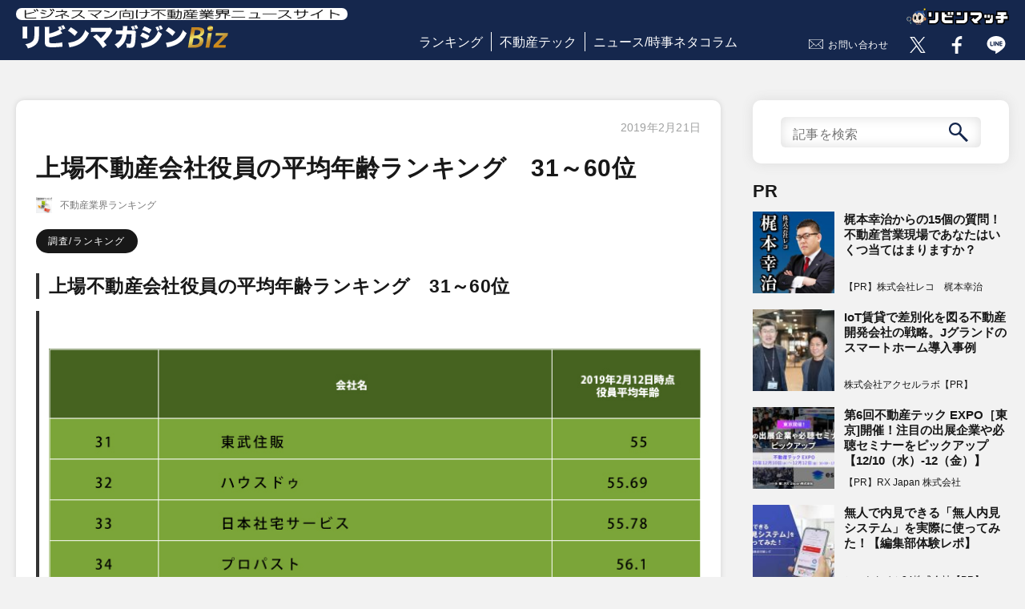

--- FILE ---
content_type: text/html; charset=UTF-8
request_url: https://www.lvnmag.jp/column/real-estate-ranking/25649/
body_size: 55550
content:
<!DOCTYPE html>
<html lang="ja">
<head prefix="og: http://ogp.me/ns# fb: http://ogp.me/ns/fb# article: http://ogp.me/ns/article#">
  <meta charset="utf-8">
  <meta name="viewport" content="width=device-width">
  <meta property="article:publisher" content="https://www.facebook.com/LVNMagaZineBiz/">
  <meta property="fb:admins" content="241038843002272">
  <meta property="og:type" content="article">
  <meta property="og:url" content="https://www.lvnmag.jp/column/real-estate-ranking/25649/">
  <meta property="og:site_name" content="リビンマガジンBiz">
  <meta property="og:title" content="上場不動産会社役員の平均年齢ランキング　31～60位｜リビンマガジンBiz">
  <meta property="og:description" content="不動産業界ランキング / 上場不動産会社役員の平均年齢ランキング　31～60位｜上場不動産会社役員の平均年齢ランキング　31～60位・年齢計算基準日：2019年2月12日・2018年10月期までの直近の有価証券報告書より集計・補欠役員を含まず">
  <meta property="og:image" content="https://www.lvnmag.jp/magazine/release/column/10351/ランキング用企業2.jpg">
  <meta name="twitter:card" content="summary_large_image">
  <meta name="twitter:site" content="@LVNMagaZineBiz">
  <meta name="twitter:image" content="https://www.lvnmag.jp/magazine/release/column/10351/ランキング用企業2.jpg">
  <meta name="description" content="不動産業界ランキング / 上場不動産会社役員の平均年齢ランキング　31～60位｜上場不動産会社役員の平均年齢ランキング　31～60位・年齢計算基準日：2019年2月12日・2018年10月期までの直近の有価証券報告書より集計・補欠役員を含まず">
  <link href="https://www.lvnmag.jp/wp-content/themes/lvnmag/assets/css/reset.css" rel="stylesheet" type="text/css">
  <link href="https://www.lvnmag.jp/wp-content/themes/lvnmag/assets/css/common.css" rel="stylesheet" type="text/css">
  <link href="https://www.lvnmag.jp/wp-content/themes/lvnmag/assets/css/layout.css" rel="stylesheet" type="text/css">
  <link href="https://www.lvnmag.jp/wp-content/themes/lvnmag/assets/css/magazine.css" rel="stylesheet" type="text/css">
  <link href="https://www.lvnmag.jp/wp-content/themes/lvnmag/assets/css/form.css" rel="stylesheet" type="text/css">
  <link href="https://www.lvnmag.jp/wp-content/themes/lvnmag/assets/css/column.css" rel="stylesheet" type="text/css">
  <link href="https://www.lvnmag.jp/wp-content/themes/lvnmag/assets/css/columnarticle.css" rel="stylesheet" type="text/css">
  <link href="https://www.lvnmag.jp/wp-content/themes/lvnmag/assets/css/magazine_mainoumi.css" rel="stylesheet" type="text/css">
  <script src="https://www.lvnmag.jp/wp-content/themes/lvnmag/assets/js/jquery-1.11.3.min.js"></script>
  <script src="https://www.lvnmag.jp/wp-content/themes/lvnmag/assets/js/magazine.frontend.js"></script>
  <script src="https://www.lvnmag.jp/wp-content/themes/lvnmag/assets/js/topForm.js"></script>
  <script src="https://www.lvnmag.jp/wp-content/themes/lvnmag/assets/js/lazysizes.min.js"></script>
  <script src="https://www.lvnmag.jp/wp-content/themes/lvnmag/assets/js/ls.unveilhooks.js"></script>
  <title>上場不動産会社役員の平均年齢ランキング　31～60位 ｜ リビンマガジンBiz</title>
<meta name='robots' content='max-image-preview:large' />
<link rel="alternate" title="oEmbed (JSON)" type="application/json+oembed" href="https://www.lvnmag.jp/wp-json/oembed/1.0/embed?url=https%3A%2F%2Fwww.lvnmag.jp%2Fcolumn%2Freal-estate-ranking%2F25649%2F" />
<link rel="alternate" title="oEmbed (XML)" type="text/xml+oembed" href="https://www.lvnmag.jp/wp-json/oembed/1.0/embed?url=https%3A%2F%2Fwww.lvnmag.jp%2Fcolumn%2Freal-estate-ranking%2F25649%2F&#038;format=xml" />
<style id='wp-img-auto-sizes-contain-inline-css' type='text/css'>
img:is([sizes=auto i],[sizes^="auto," i]){contain-intrinsic-size:3000px 1500px}
/*# sourceURL=wp-img-auto-sizes-contain-inline-css */
</style>
<style id='wp-block-library-inline-css' type='text/css'>
:root{--wp-block-synced-color:#7a00df;--wp-block-synced-color--rgb:122,0,223;--wp-bound-block-color:var(--wp-block-synced-color);--wp-editor-canvas-background:#ddd;--wp-admin-theme-color:#007cba;--wp-admin-theme-color--rgb:0,124,186;--wp-admin-theme-color-darker-10:#006ba1;--wp-admin-theme-color-darker-10--rgb:0,107,160.5;--wp-admin-theme-color-darker-20:#005a87;--wp-admin-theme-color-darker-20--rgb:0,90,135;--wp-admin-border-width-focus:2px}@media (min-resolution:192dpi){:root{--wp-admin-border-width-focus:1.5px}}.wp-element-button{cursor:pointer}:root .has-very-light-gray-background-color{background-color:#eee}:root .has-very-dark-gray-background-color{background-color:#313131}:root .has-very-light-gray-color{color:#eee}:root .has-very-dark-gray-color{color:#313131}:root .has-vivid-green-cyan-to-vivid-cyan-blue-gradient-background{background:linear-gradient(135deg,#00d084,#0693e3)}:root .has-purple-crush-gradient-background{background:linear-gradient(135deg,#34e2e4,#4721fb 50%,#ab1dfe)}:root .has-hazy-dawn-gradient-background{background:linear-gradient(135deg,#faaca8,#dad0ec)}:root .has-subdued-olive-gradient-background{background:linear-gradient(135deg,#fafae1,#67a671)}:root .has-atomic-cream-gradient-background{background:linear-gradient(135deg,#fdd79a,#004a59)}:root .has-nightshade-gradient-background{background:linear-gradient(135deg,#330968,#31cdcf)}:root .has-midnight-gradient-background{background:linear-gradient(135deg,#020381,#2874fc)}:root{--wp--preset--font-size--normal:16px;--wp--preset--font-size--huge:42px}.has-regular-font-size{font-size:1em}.has-larger-font-size{font-size:2.625em}.has-normal-font-size{font-size:var(--wp--preset--font-size--normal)}.has-huge-font-size{font-size:var(--wp--preset--font-size--huge)}.has-text-align-center{text-align:center}.has-text-align-left{text-align:left}.has-text-align-right{text-align:right}.has-fit-text{white-space:nowrap!important}#end-resizable-editor-section{display:none}.aligncenter{clear:both}.items-justified-left{justify-content:flex-start}.items-justified-center{justify-content:center}.items-justified-right{justify-content:flex-end}.items-justified-space-between{justify-content:space-between}.screen-reader-text{border:0;clip-path:inset(50%);height:1px;margin:-1px;overflow:hidden;padding:0;position:absolute;width:1px;word-wrap:normal!important}.screen-reader-text:focus{background-color:#ddd;clip-path:none;color:#444;display:block;font-size:1em;height:auto;left:5px;line-height:normal;padding:15px 23px 14px;text-decoration:none;top:5px;width:auto;z-index:100000}html :where(.has-border-color){border-style:solid}html :where([style*=border-top-color]){border-top-style:solid}html :where([style*=border-right-color]){border-right-style:solid}html :where([style*=border-bottom-color]){border-bottom-style:solid}html :where([style*=border-left-color]){border-left-style:solid}html :where([style*=border-width]){border-style:solid}html :where([style*=border-top-width]){border-top-style:solid}html :where([style*=border-right-width]){border-right-style:solid}html :where([style*=border-bottom-width]){border-bottom-style:solid}html :where([style*=border-left-width]){border-left-style:solid}html :where(img[class*=wp-image-]){height:auto;max-width:100%}:where(figure){margin:0 0 1em}html :where(.is-position-sticky){--wp-admin--admin-bar--position-offset:var(--wp-admin--admin-bar--height,0px)}@media screen and (max-width:600px){html :where(.is-position-sticky){--wp-admin--admin-bar--position-offset:0px}}

/*# sourceURL=wp-block-library-inline-css */
</style><style id='global-styles-inline-css' type='text/css'>
:root{--wp--preset--aspect-ratio--square: 1;--wp--preset--aspect-ratio--4-3: 4/3;--wp--preset--aspect-ratio--3-4: 3/4;--wp--preset--aspect-ratio--3-2: 3/2;--wp--preset--aspect-ratio--2-3: 2/3;--wp--preset--aspect-ratio--16-9: 16/9;--wp--preset--aspect-ratio--9-16: 9/16;--wp--preset--color--black: #000000;--wp--preset--color--cyan-bluish-gray: #abb8c3;--wp--preset--color--white: #ffffff;--wp--preset--color--pale-pink: #f78da7;--wp--preset--color--vivid-red: #cf2e2e;--wp--preset--color--luminous-vivid-orange: #ff6900;--wp--preset--color--luminous-vivid-amber: #fcb900;--wp--preset--color--light-green-cyan: #7bdcb5;--wp--preset--color--vivid-green-cyan: #00d084;--wp--preset--color--pale-cyan-blue: #8ed1fc;--wp--preset--color--vivid-cyan-blue: #0693e3;--wp--preset--color--vivid-purple: #9b51e0;--wp--preset--gradient--vivid-cyan-blue-to-vivid-purple: linear-gradient(135deg,rgb(6,147,227) 0%,rgb(155,81,224) 100%);--wp--preset--gradient--light-green-cyan-to-vivid-green-cyan: linear-gradient(135deg,rgb(122,220,180) 0%,rgb(0,208,130) 100%);--wp--preset--gradient--luminous-vivid-amber-to-luminous-vivid-orange: linear-gradient(135deg,rgb(252,185,0) 0%,rgb(255,105,0) 100%);--wp--preset--gradient--luminous-vivid-orange-to-vivid-red: linear-gradient(135deg,rgb(255,105,0) 0%,rgb(207,46,46) 100%);--wp--preset--gradient--very-light-gray-to-cyan-bluish-gray: linear-gradient(135deg,rgb(238,238,238) 0%,rgb(169,184,195) 100%);--wp--preset--gradient--cool-to-warm-spectrum: linear-gradient(135deg,rgb(74,234,220) 0%,rgb(151,120,209) 20%,rgb(207,42,186) 40%,rgb(238,44,130) 60%,rgb(251,105,98) 80%,rgb(254,248,76) 100%);--wp--preset--gradient--blush-light-purple: linear-gradient(135deg,rgb(255,206,236) 0%,rgb(152,150,240) 100%);--wp--preset--gradient--blush-bordeaux: linear-gradient(135deg,rgb(254,205,165) 0%,rgb(254,45,45) 50%,rgb(107,0,62) 100%);--wp--preset--gradient--luminous-dusk: linear-gradient(135deg,rgb(255,203,112) 0%,rgb(199,81,192) 50%,rgb(65,88,208) 100%);--wp--preset--gradient--pale-ocean: linear-gradient(135deg,rgb(255,245,203) 0%,rgb(182,227,212) 50%,rgb(51,167,181) 100%);--wp--preset--gradient--electric-grass: linear-gradient(135deg,rgb(202,248,128) 0%,rgb(113,206,126) 100%);--wp--preset--gradient--midnight: linear-gradient(135deg,rgb(2,3,129) 0%,rgb(40,116,252) 100%);--wp--preset--font-size--small: 13px;--wp--preset--font-size--medium: 20px;--wp--preset--font-size--large: 36px;--wp--preset--font-size--x-large: 42px;--wp--preset--spacing--20: 0.44rem;--wp--preset--spacing--30: 0.67rem;--wp--preset--spacing--40: 1rem;--wp--preset--spacing--50: 1.5rem;--wp--preset--spacing--60: 2.25rem;--wp--preset--spacing--70: 3.38rem;--wp--preset--spacing--80: 5.06rem;--wp--preset--shadow--natural: 6px 6px 9px rgba(0, 0, 0, 0.2);--wp--preset--shadow--deep: 12px 12px 50px rgba(0, 0, 0, 0.4);--wp--preset--shadow--sharp: 6px 6px 0px rgba(0, 0, 0, 0.2);--wp--preset--shadow--outlined: 6px 6px 0px -3px rgb(255, 255, 255), 6px 6px rgb(0, 0, 0);--wp--preset--shadow--crisp: 6px 6px 0px rgb(0, 0, 0);}:where(.is-layout-flex){gap: 0.5em;}:where(.is-layout-grid){gap: 0.5em;}body .is-layout-flex{display: flex;}.is-layout-flex{flex-wrap: wrap;align-items: center;}.is-layout-flex > :is(*, div){margin: 0;}body .is-layout-grid{display: grid;}.is-layout-grid > :is(*, div){margin: 0;}:where(.wp-block-columns.is-layout-flex){gap: 2em;}:where(.wp-block-columns.is-layout-grid){gap: 2em;}:where(.wp-block-post-template.is-layout-flex){gap: 1.25em;}:where(.wp-block-post-template.is-layout-grid){gap: 1.25em;}.has-black-color{color: var(--wp--preset--color--black) !important;}.has-cyan-bluish-gray-color{color: var(--wp--preset--color--cyan-bluish-gray) !important;}.has-white-color{color: var(--wp--preset--color--white) !important;}.has-pale-pink-color{color: var(--wp--preset--color--pale-pink) !important;}.has-vivid-red-color{color: var(--wp--preset--color--vivid-red) !important;}.has-luminous-vivid-orange-color{color: var(--wp--preset--color--luminous-vivid-orange) !important;}.has-luminous-vivid-amber-color{color: var(--wp--preset--color--luminous-vivid-amber) !important;}.has-light-green-cyan-color{color: var(--wp--preset--color--light-green-cyan) !important;}.has-vivid-green-cyan-color{color: var(--wp--preset--color--vivid-green-cyan) !important;}.has-pale-cyan-blue-color{color: var(--wp--preset--color--pale-cyan-blue) !important;}.has-vivid-cyan-blue-color{color: var(--wp--preset--color--vivid-cyan-blue) !important;}.has-vivid-purple-color{color: var(--wp--preset--color--vivid-purple) !important;}.has-black-background-color{background-color: var(--wp--preset--color--black) !important;}.has-cyan-bluish-gray-background-color{background-color: var(--wp--preset--color--cyan-bluish-gray) !important;}.has-white-background-color{background-color: var(--wp--preset--color--white) !important;}.has-pale-pink-background-color{background-color: var(--wp--preset--color--pale-pink) !important;}.has-vivid-red-background-color{background-color: var(--wp--preset--color--vivid-red) !important;}.has-luminous-vivid-orange-background-color{background-color: var(--wp--preset--color--luminous-vivid-orange) !important;}.has-luminous-vivid-amber-background-color{background-color: var(--wp--preset--color--luminous-vivid-amber) !important;}.has-light-green-cyan-background-color{background-color: var(--wp--preset--color--light-green-cyan) !important;}.has-vivid-green-cyan-background-color{background-color: var(--wp--preset--color--vivid-green-cyan) !important;}.has-pale-cyan-blue-background-color{background-color: var(--wp--preset--color--pale-cyan-blue) !important;}.has-vivid-cyan-blue-background-color{background-color: var(--wp--preset--color--vivid-cyan-blue) !important;}.has-vivid-purple-background-color{background-color: var(--wp--preset--color--vivid-purple) !important;}.has-black-border-color{border-color: var(--wp--preset--color--black) !important;}.has-cyan-bluish-gray-border-color{border-color: var(--wp--preset--color--cyan-bluish-gray) !important;}.has-white-border-color{border-color: var(--wp--preset--color--white) !important;}.has-pale-pink-border-color{border-color: var(--wp--preset--color--pale-pink) !important;}.has-vivid-red-border-color{border-color: var(--wp--preset--color--vivid-red) !important;}.has-luminous-vivid-orange-border-color{border-color: var(--wp--preset--color--luminous-vivid-orange) !important;}.has-luminous-vivid-amber-border-color{border-color: var(--wp--preset--color--luminous-vivid-amber) !important;}.has-light-green-cyan-border-color{border-color: var(--wp--preset--color--light-green-cyan) !important;}.has-vivid-green-cyan-border-color{border-color: var(--wp--preset--color--vivid-green-cyan) !important;}.has-pale-cyan-blue-border-color{border-color: var(--wp--preset--color--pale-cyan-blue) !important;}.has-vivid-cyan-blue-border-color{border-color: var(--wp--preset--color--vivid-cyan-blue) !important;}.has-vivid-purple-border-color{border-color: var(--wp--preset--color--vivid-purple) !important;}.has-vivid-cyan-blue-to-vivid-purple-gradient-background{background: var(--wp--preset--gradient--vivid-cyan-blue-to-vivid-purple) !important;}.has-light-green-cyan-to-vivid-green-cyan-gradient-background{background: var(--wp--preset--gradient--light-green-cyan-to-vivid-green-cyan) !important;}.has-luminous-vivid-amber-to-luminous-vivid-orange-gradient-background{background: var(--wp--preset--gradient--luminous-vivid-amber-to-luminous-vivid-orange) !important;}.has-luminous-vivid-orange-to-vivid-red-gradient-background{background: var(--wp--preset--gradient--luminous-vivid-orange-to-vivid-red) !important;}.has-very-light-gray-to-cyan-bluish-gray-gradient-background{background: var(--wp--preset--gradient--very-light-gray-to-cyan-bluish-gray) !important;}.has-cool-to-warm-spectrum-gradient-background{background: var(--wp--preset--gradient--cool-to-warm-spectrum) !important;}.has-blush-light-purple-gradient-background{background: var(--wp--preset--gradient--blush-light-purple) !important;}.has-blush-bordeaux-gradient-background{background: var(--wp--preset--gradient--blush-bordeaux) !important;}.has-luminous-dusk-gradient-background{background: var(--wp--preset--gradient--luminous-dusk) !important;}.has-pale-ocean-gradient-background{background: var(--wp--preset--gradient--pale-ocean) !important;}.has-electric-grass-gradient-background{background: var(--wp--preset--gradient--electric-grass) !important;}.has-midnight-gradient-background{background: var(--wp--preset--gradient--midnight) !important;}.has-small-font-size{font-size: var(--wp--preset--font-size--small) !important;}.has-medium-font-size{font-size: var(--wp--preset--font-size--medium) !important;}.has-large-font-size{font-size: var(--wp--preset--font-size--large) !important;}.has-x-large-font-size{font-size: var(--wp--preset--font-size--x-large) !important;}
/*# sourceURL=global-styles-inline-css */
</style>

<style id='classic-theme-styles-inline-css' type='text/css'>
/*! This file is auto-generated */
.wp-block-button__link{color:#fff;background-color:#32373c;border-radius:9999px;box-shadow:none;text-decoration:none;padding:calc(.667em + 2px) calc(1.333em + 2px);font-size:1.125em}.wp-block-file__button{background:#32373c;color:#fff;text-decoration:none}
/*# sourceURL=/wp-includes/css/classic-themes.min.css */
</style>
<link rel='stylesheet' id='contact-form-7-css' href='https://www.lvnmag.jp/wp-content/plugins/contact-form-7/includes/css/styles.css?ver=5.9.3' type='text/css' media='all' />
<link rel='stylesheet' id='featured_posts_pro-css' href='https://www.lvnmag.jp/wp-content/plugins/featured-posts-pro/public/css/featured_posts_pro-public.css?ver=1.0.0' type='text/css' media='all' />
<link rel='stylesheet' id='wordpress-popular-posts-css-css' href='https://www.lvnmag.jp/wp-content/plugins/wordpress-popular-posts/assets/css/wpp.css?ver=6.4.2' type='text/css' media='all' />
<!--n2css--><script type="application/json" id="wpp-json">

{"sampling_active":0,"sampling_rate":100,"ajax_url":"https:\/\/www.lvnmag.jp\/wp-json\/wordpress-popular-posts\/v1\/popular-posts","api_url":"https:\/\/www.lvnmag.jp\/wp-json\/wordpress-popular-posts","ID":25649,"token":"eed7ce8fb1","lang":0,"debug":0}
//# sourceURL=wpp-json

</script>
<script type="text/javascript" src="https://www.lvnmag.jp/wp-content/plugins/wordpress-popular-posts/assets/js/wpp.min.js?ver=6.4.2" id="wpp-js-js"></script>
<link rel="https://api.w.org/" href="https://www.lvnmag.jp/wp-json/" /><link rel="alternate" title="JSON" type="application/json" href="https://www.lvnmag.jp/wp-json/wp/v2/column/25649" /><link rel="canonical" href="https://www.lvnmag.jp/column/real-estate-ranking/25649/" />
<script>
	function expand(param) {
		param.style.display = (param.style.display == "none") ? "block" : "none";
	}
	function read_toggle(id, more, less) {
		el = document.getElementById("readlink" + id);
		el.innerHTML = (el.innerHTML == more) ? less : more;
		expand(document.getElementById("read" + id));
	}
	</script><link rel="llms-sitemap" href="https://www.lvnmag.jp/llms.txt" />
            <style id="wpp-loading-animation-styles">@-webkit-keyframes bgslide{from{background-position-x:0}to{background-position-x:-200%}}@keyframes bgslide{from{background-position-x:0}to{background-position-x:-200%}}.wpp-widget-placeholder,.wpp-widget-block-placeholder,.wpp-shortcode-placeholder{margin:0 auto;width:60px;height:3px;background:#dd3737;background:linear-gradient(90deg,#dd3737 0%,#571313 10%,#dd3737 100%);background-size:200% auto;border-radius:3px;-webkit-animation:bgslide 1s infinite linear;animation:bgslide 1s infinite linear}</style>
            <!-- Google Tag Manager -->
<script>(function(w,d,s,l,i){w[l]=w[l]||[];w[l].push({'gtm.start':
new Date().getTime(),event:'gtm.js'});var f=d.getElementsByTagName(s)[0],
j=d.createElement(s),dl=l!='dataLayer'?'&l='+l:'';j.async=true;j.src=
'https://www.googletagmanager.com/gtm.js?id='+i+dl;f.parentNode.insertBefore(j,f);
})(window,document,'script','dataLayer','GTM-KVBK9D9');</script>
<!-- End Google Tag Manager -->

<style type="text/css">

*[id^='readlink'] {
 font-weight: normal;
 color: #000000;
 background: #ffffff;
 padding: 0px;
 border-bottom: 1px solid #000000;
 -webkit-box-shadow: none !important;
 box-shadow: none !important;
 -webkit-transition: none !important;
}

*[id^='readlink']:hover {
 font-weight: normal;
 color: #191919;
 padding: 0px;
 border-bottom: 1px solid #000000;
}

*[id^='readlink']:focus {
 outline: none;
 color: #000000;
}

</style>
</head>

<body id="7939-2">
<!-- Google Tag Manager (noscript) -->
<noscript><iframe src="https://www.googletagmanager.com/ns.html?id=GTM-KVBK9D9"
height="0" width="0" style="display:none;visibility:hidden"></iframe></noscript>
<!-- End Google Tag Manager (noscript) -->
  <!-- ▽header -->
  <header id="pageHeader">
    <script>
      $().ready( function () {
        $( 'body' ).removeClass( 'fix' );
        $( '#menuScreen .parent' ).removeClass( 'show' );
        $( '#spMenu' ).on( 'click',
          function () {
            $( '#menuScreen' ).addClass( 'on' );
            $( 'body' ).addClass( 'fix' );
          });
        $( '#menuScreen .close, #menuScreen .button' ).on( 'click',
          function () {
            $( '#menuScreen' ).removeClass( 'on' );
            $( 'body' ).removeClass( 'fix' );
          });
        $( '#menuScreen .parent' ).on( 'click',
          function () {
            if ( $( this ).hasClass( 'show' ) ) {
              $( this ).parents( 'li' ).children( '.child' ).slideUp( 500 );
              $( this ).removeClass( 'show' );
            } else {
              $( this ).parents( 'li' ).children( '.child' ).slideDown( 500 );
              $( this ).addClass( 'show' );
            }
          });
      });
    </script>

    <div id="menuScreen" class="pdsp">
      <div class="close"><span class="button">×</span></div>
      <ul class="menuList">
        <li class="top"><a href="/">リビンマガジンBizトップ</a></li>
        <li class="top"><a href="/popular/monthly/">ランキング</a></li>
        <li class="top"><a href="/columnistall/">全コラムニスト一覧</a></li>
        <li>
          <div class="parent">ジャンル一覧</div>
          <ul class="child">
                      <li><a href="/genres/realestatetech/">不動産テック</a></li>
                      <li><a href="/genres/fintech/">フィンテック</a></li>
                      <li><a href="/genres/sell/">不動産売却</a></li>
                      <li><a href="/genres/inherit/">相続</a></li>
                      <li><a href="/genres/vacanthouse/">空き家問題</a></li>
                      <li><a href="/genres/trouble/">トラブル</a></li>
                      <li><a href="/genres/howto/">ノウハウ/how to</a></li>
                      <li><a href="/genres/knowledge/">知識</a></li>
                      <li><a href="/genres/local/">地域</a></li>
                      <li><a href="/genres/success/">成功例</a></li>
                      <li><a href="/genres/failure/">失敗例</a></li>
                      <li><a href="/genres/news/">ニュース/時事ネタ</a></li>
                      <li><a href="/genres/apartmenthouse/">マンション</a></li>
                      <li><a href="/genres/detachedhouse/">戸建て</a></li>
                      <li><a href="/genres/land/">土地</a></li>
                      <li><a href="/genres/interestrate/">金利</a></li>
                      <li><a href="/genres/research/">調査/ランキング</a></li>
                      <li><a href="/genres/finance/">マネー</a></li>
                      <li><a href="/genres/pr/">PR</a></li>
                      <li><a href="/genres/etcetera/">その他</a></li>
                      <li><a href="/genres/%e3%83%a9%e3%83%b3%e3%82%ad%e3%83%b3%e3%82%b0/">ランキング</a></li>
                      <li><a href="/genres/%e6%99%82%e4%ba%8b/">時事</a></li>
                      <li><a href="/genres/%e3%81%9d%e3%81%ae%e4%bb%96/">その他</a></li>
                      <li><a href="/genres/%e6%9b%b8%e8%a9%95/">書評</a></li>
                    </ul>
        </li>
        <li class="top"><a href="/contact/">お問い合せ</a></li>
        <li class="top"><a href="https://www.lvnmatch.jp">リビンマッチ</a></li>
        <li class="top"><a href="https://www.lvnhr.jp/" target="_blank">不動産＆建設転職エージェント</a></li>
        <li class="top"><a href="https://www.fudosan-guide.org/" target="_blank">不動産の集客ナビ</a></li>
        <li class="top">
          <form method="get" id="searchform" action="https://www.lvnmag.jp">
            <input type="text" name="s" id="s" placeholder="記事を検索" value=""/>
            <button type="submit" id="submit"><img src="https://www.lvnmag.jp/wp-content/themes/lvnmag/assets/images/search_btn2.svg" alt="search" class="lazyloaded"></button>
          </form>
        </li>
        <li class="top">
            <ul class="snsButtons headSns">
                <li class="forTwitter">
                    <a href="https://x.com/LVNMagaZineBiz" target="_blank" rel="noopener noreferrer nofollow"><img src="https://www.lvnmag.jp/wp-content/themes/lvnmag/assets/images/snsButton.gif" alt="twitter" class="lazyloaded" data-expand="-1"></a>
                </li>
                <li class="forFacebook">
                    <a href="https://www.facebook.com/LVNMagaZineBiz/" target="_blank" rel="noopener noreferrer nofollow"><img src="https://www.lvnmag.jp/wp-content/themes/lvnmag/assets/images/snsButton.gif" alt="facebook" class="lazyloaded" data-expand="-1"></a>
                </li>
                <li class="forLine">
                    <a href="https://www.lvnmatch.jp/admail/redirect/118/0" target="_blank" rel="noopener noreferrer nofollow"><img src="https://www.lvnmag.jp/wp-content/themes/lvnmag/assets/images/snsButton.gif" alt="line" class="lazyloaded" data-expand="-1"></a>
                </li>
            </ul>
        </li>
      </ul>
    </div>
    <div id="fb-root"></div>
    <div id="headItems" class="clearfix">
      <div class="left">
        <div id="headTop">
          <a href="/" id="headerLogo"><span class="txt"><img src="https://www.lvnmag.jp/wp-content/themes/lvnmag/assets/images/headCatch.png" alt="ビジネスマン向け不動産業界ニュースサイト" width="250" height="13"></span>
          <img src="https://www.lvnmag.jp/wp-content/themes/lvnmag/assets/images/lvnMagazine.png" alt="リビンマガジンBiz" width="270" height="36"></a>
        </div>
        <div id="spMenu" class="pdsp"></div>
        <div id="member" class="pdsp">
          <a href="#" class="login"></a>
        </div>
      </div>
      <div class="center">
        <ul class="headerMenu">
          <li><a href="/popular/monthly/">ランキング</a></li>
          <!--<li><a href="/genre/">ジャンル</a></li>-->
          <li><a href="/genres/realestatetech">不動産テック</a></li>
          <li><a href="/genres/news">ニュース/時事ネタコラム</a></li>
        </ul>
      </div>
      <div class="right">
            <ul class="snsButtons headSns">
                <li class="contact">
                  <a href="/contact/" rel="nofollow">お問い合わせ</a>
                </li>
                <li class="forTwitter">
                    <a href="https://x.com/LVNMagaZineBiz" target="_blank" rel="noopener noreferrer nofollow"><img src="https://www.lvnmag.jp/wp-content/themes/lvnmag/assets/images/snsButton.gif" alt="twitter" class="lazyload" data-expand="-1"></a>
                </li>
                <li class="forFacebook">
                    <a href="https://www.facebook.com/LVNMagaZineBiz/" target="_blank" rel="noopener noreferrer nofollow"><img src="https://www.lvnmag.jp/wp-content/themes/lvnmag/assets/images/snsButton.gif" alt="facebook" class="lazyload" data-expand="-1"></a>
                </li>
                <li class="forLine">
                    <a href="https://www.lvnmatch.jp/admail/redirect/118/0" target="_blank" rel="noopener noreferrer nofollow"><img src="https://www.lvnmag.jp/wp-content/themes/lvnmag/assets/images/snsButton.gif" alt="line" class="lazyload" data-expand="-1"></a>
                </li>
            </ul>
          <div id="logo_vnmatch"><a href="https://www.lvnmatch.jp/"><img src="https://www.lvnmag.jp/wp-content/themes/lvnmag/assets/images/logo_lvnmatch.svg" alt="リビンマッチ" width="128" height="21"></a></div>
      </div>
    </div>
  </header>



  


<div class="mainWidth headPadding">
  <div id="main" class="columnPage">
    <article class="cardEffect">
      <div class="articleInfo">
        <div class="openDate"><span class="date">2019年2月21日</span></div>
        <h1 class="artcleTitle">上場不動産会社役員の平均年齢ランキング　31～60位</h1>
        <div class="profilePart">
          <img src="https://www.lvnmag.jp/wp-content/themes/lvnmag/assets/images/dummy.gif" data-src="/magazine/release/column/10351/cmFua2luZzQ.jpg" alt="上場不動産会社役員の平均年齢ランキング　31～60位" class="profilePhoto lazyload" data-expand="-1">
          <span class="profile">
            <span>不動産業界ランキング</span>
          </span>
        </div>
        <div class="genreJob">
          <ul class="genreJobList l2">
            <li><a href="/genres/research/" class="genreJob">調査/ランキング</a></li>          </ul>
        </div>
      </div>
      <div id="column">
      <h2 style="font-family:   " ="=""="" " ="" sans-serif;="" line-height:="" 1.8;="" font-size:="" 34.2px;="" padding-top:="" 0px;="" padding-left:="" 0px;"=""><span  sans-serif;="" font-size:="" 24px;="" font-weight:="" normal;"="" style="color: rgb(24, 24, 24);"></span><font color="#181818"><span>上場不動産会社役員の平均年齢ランキング　31～60位</span></font></h2>
<h2 style="font-family:   " ="=""="" " ="" sans-serif;="" line-height:="" 1.8;="" font-size:="" 34.2px;="" padding-top:="" 0px;="" padding-left:="" 0px;"=""></h2>
<h2 style="font-family:   " ="=""="" " ="" sans-serif;="" line-height:="" 1.8;="" font-size:="" 34.2px;="" padding-top:="" 0px;="" padding-left:="" 0px;"=""><img decoding="async" src="https://www.lvnmag.jp/magazine/release/column/10351/ランキング用企業2.jpg" style="width: 100%;"><font color="#181818"><span><br /></span></font></h2>
<h2 style="font-family:   " ="=""="" " ="" sans-serif;="" line-height:="" 1.8;="" font-size:="" 34.2px;="" padding-top:="" 0px;="" padding-left:="" 0px;"=""><font color="#181818"><span><br /></span></font></h2>
<h2 style="font-family:   " ="=""="" " ="" sans-serif;="" line-height:="" 1.8;="" font-size:="" 34.2px;="" padding-top:="" 0px;="" padding-left:="" 0px;"="">
<p style="color: rgb(0, 0, 0); font-size: 18px; font-weight: 400; line-height: 1.8;"><span>・年齢計算基準日：2019年2月12日</span></p>
<p style="color: rgb(0, 0, 0); font-size: 18px; font-weight: 400; line-height: 1.8;"><span>・2018年10月期までの直近の有価証券報告書より集計</span></p>
<p style="color: rgb(0, 0, 0); font-size: 18px; font-weight: 400; line-height: 1.8;"><span>・補欠役員を含まず</span></p>
<div></div>
<div>
<p style="text-align: center; "  sans-serif;="" font-size:="" 14px;="" font-weight:="" 400;="" line-height:="" 1.8;="" color:="" rgb(24,="" 24,="" 24);="" text-align:="" center;"=""><span><b>▶次ページ：</b><u><a href="/column/real-estate-ranking/25637/" style="color: rgb(82, 131, 198); word-break: break-all;">61位～106位はこちら</a></u></span></p>
<p style="text-align: center; "  sans-serif;="" font-size:="" 14px;="" font-weight:="" 400;="" line-height:="" 1.8;="" color:="" rgb(24,="" 24,="" 24);="" text-align:="" center;"=""></p>
<p style="text-align: center; "  sans-serif;="" font-size:="" 14px;="" font-weight:="" 400;="" line-height:="" 1.8;="" color:="" rgb(24,="" 24,="" 24);="" text-align:="" center;"=""><span><a href="/column/real-estate-ranking/25647/" style="color: rgb(82, 131, 198); word-break: break-all;">①</a> <a href="/column/real-estate-ranking/25648/" style="color: rgb(82, 131, 198); word-break: break-all;">②</a> ③ <a href="/column/real-estate-ranking/25650/" style="color: rgb(82, 131, 198); word-break: break-all;">④</a></span></p>
</div>
</h2>
            </div>
	  </article>
	  
    <div class="btnUnderColumn">
      <ul class="snsButtons pc">
        <li class="forLine">
          <a href="http://line.me/R/msg/text/?上場不動産会社役員の平均年齢ランキング　31～60位%0D%0Ahttps://www.lvnmag.jp/column/real-estate-ranking/25649/" target="_blank"><img src="https://www.lvnmag.jp/wp-content/themes/lvnmag/assets/images/snsButton.gif" alt="line" class="lazyload" data-expand="-1"></a>
        </li>
        <li class="forFacebook">
          <a href="http://www.facebook.com/share.php?u=https://www.lvnmag.jp/column/real-estate-ranking/25649/" rel="nofollow" target="_blank"><img src="https://www.lvnmag.jp/wp-content/themes/lvnmag/assets/images/snsButton.gif" alt="facebook" class="lazyload" data-expand="-1"></a>
        </li>
        <li class="forTwitter">
          <a href="http://x.com/share?text=上場不動産会社役員の平均年齢ランキング　31～60位&url=https://www.lvnmag.jp/column/real-estate-ranking/25649/" rel="nofollow" target="_blank"><img src="https://www.lvnmag.jp/wp-content/themes/lvnmag/assets/images/snsButton.gif" alt="twitter" class="lazyload" data-expand="-1"></a>
        </li>
      </ul>
      <div class="snsLyout">
        <ul class="snsButtons pdsp">
          <li class="forLine">
            <a href="http://line.me/R/msg/text/?上場不動産会社役員の平均年齢ランキング　31～60位%0D%0Ahttps://www.lvnmag.jp/column/real-estate-ranking/25649/" target="_blank"><img src="https://www.lvnmag.jp/wp-content/themes/lvnmag/assets/images/snsButton.gif" alt="line" class="lazyload" data-expand="-1"></a>
          </li>
          <li class="forFacebook">
            <a href="http://www.facebook.com/share.php?u=https://www.lvnmag.jp/column/real-estate-ranking/25649/" rel="nofollow" target="_blank"><img src="https://www.lvnmag.jp/wp-content/themes/lvnmag/assets/images/snsButton.gif" alt="facebook" class="lazyload" data-expand="-1"></a>
          </li>
          <li class="forTwitter">
            <a href="http://x.com/share?text=上場不動産会社役員の平均年齢ランキング　31～60位&url=https://www.lvnmag.jp/column/real-estate-ranking/25649/" rel="nofollow" target="_blank"><img src="https://www.lvnmag.jp/wp-content/themes/lvnmag/assets/images/snsButton.gif" alt="twitter" class="lazyload" data-expand="-1"></a>
          </li>
        </ul>
      </div>
    </div>

    <p class="articleAttention">本サイトに掲載されているコンテンツ （記事・広告・デザイン等）に関する著作権は当社に帰属しており、他のホームページ・ブログ等に無断で転載・転用することを禁止します。引用する場合は、リンクを貼る等して当サイトからの引用であることを明らかにしてください。なお、当サイトへのリンクを貼ることは自由です。ご連絡の必要もありません。</p>

        <h2 class="contentTitle">このコラムニストのコラム</h2>
    <section class="bottomColumn cardlayout">
                <div class="columnList fade">
		<div class="cardEffect">
        <a href="https://www.lvnmag.jp/column/real-estate-ranking/31378/"><img src="https://www.lvnmag.jp/wp-content/themes/lvnmag/assets/images/dummy.gif"
        data-bg="https://www.lvnmag.jp/wp-content/uploads/2025/12/ranking251216-880x495.jpg"
        alt="タワーマンション　高さランキング　2025年最新版" class="articlePhoto lazyloaded" data-expand="-1"
        style="background-image: url(https://www.lvnmag.jp/wp-content/uploads/2025/12/ranking251216-880x495.jpg);"></a>
		<div class="openDate"><span class="date">2025年12月16日</span></div>
        <h3 class="artcleTitle"><a href="https://www.lvnmag.jp/column/real-estate-ranking/31378/">タワーマンション　高さランキング　2025年最新版</a></h3>
        <!--<p class="profile"><a href="/columnist/real-estate-ranking/">不動産業界ランキング</a></p>-->
		</div>
		<ul class="genreJobList columnRow">
        </ul>
      </div>
                <div class="columnList fade">
		<div class="cardEffect">
        <a href="https://www.lvnmag.jp/column/real-estate-ranking/31348/"><img src="https://www.lvnmag.jp/wp-content/themes/lvnmag/assets/images/dummy.gif"
        data-bg="https://www.lvnmag.jp/wp-content/uploads/2025/11/ranking251118.jpg"
        alt="不動産関連サービス業売上高ランキング2025" class="articlePhoto lazyloaded" data-expand="-1"
        style="background-image: url(https://www.lvnmag.jp/wp-content/uploads/2025/11/ranking251118.jpg);"></a>
		<div class="openDate"><span class="date">2025年11月20日</span></div>
        <h3 class="artcleTitle"><a href="https://www.lvnmag.jp/column/real-estate-ranking/31348/">不動産関連サービス業売上高ランキング2025</a></h3>
        <!--<p class="profile"><a href="/columnist/real-estate-ranking/">不動産業界ランキング</a></p>-->
		</div>
		<ul class="genreJobList columnRow">
        </ul>
      </div>
                <div class="columnList fade">
		<div class="cardEffect">
        <a href="https://www.lvnmag.jp/column/real-estate-ranking/31335/"><img src="https://www.lvnmag.jp/wp-content/themes/lvnmag/assets/images/dummy.gif"
        data-bg="https://www.lvnmag.jp/wp-content/uploads/2025/10/ranking251008-800x495.jpg"
        alt="住宅建設業界売上高ランキング2025" class="articlePhoto lazyloaded" data-expand="-1"
        style="background-image: url(https://www.lvnmag.jp/wp-content/uploads/2025/10/ranking251008-800x495.jpg);"></a>
		<div class="openDate"><span class="date">2025年10月09日</span></div>
        <h3 class="artcleTitle"><a href="https://www.lvnmag.jp/column/real-estate-ranking/31335/">住宅建設業界売上高ランキング2025</a></h3>
        <!--<p class="profile"><a href="/columnist/real-estate-ranking/">不動産業界ランキング</a></p>-->
		</div>
		<ul class="genreJobList columnRow">
        </ul>
      </div>
                <div class="columnList fade">
		<div class="cardEffect">
        <a href="https://www.lvnmag.jp/column/real-estate-ranking/31308/"><img src="https://www.lvnmag.jp/wp-content/themes/lvnmag/assets/images/dummy.gif"
        data-bg="https://www.lvnmag.jp/wp-content/uploads/2025/09/ranking250925-800x495.jpg"
        alt="不動産業界売上高ランキング2025" class="articlePhoto lazyloaded" data-expand="-1"
        style="background-image: url(https://www.lvnmag.jp/wp-content/uploads/2025/09/ranking250925-800x495.jpg);"></a>
		<div class="openDate"><span class="date">2025年09月25日</span></div>
        <h3 class="artcleTitle"><a href="https://www.lvnmag.jp/column/real-estate-ranking/31308/">不動産業界売上高ランキング2025</a></h3>
        <!--<p class="profile"><a href="/columnist/real-estate-ranking/">不動産業界ランキング</a></p>-->
		</div>
		<ul class="genreJobList columnRow">
        </ul>
      </div>
                <div class="columnList fade">
		<div class="cardEffect">
        <a href="https://www.lvnmag.jp/column/real-estate-ranking/31247/"><img src="https://www.lvnmag.jp/wp-content/themes/lvnmag/assets/images/dummy.gif"
        data-bg="https://www.lvnmag.jp/wp-content/uploads/2025/08/ranking250806-800x495.jpg"
        alt="住宅建設業界 役員報酬ランキング2025" class="articlePhoto lazyloaded" data-expand="-1"
        style="background-image: url(https://www.lvnmag.jp/wp-content/uploads/2025/08/ranking250806-800x495.jpg);"></a>
		<div class="openDate"><span class="date">2025年08月07日</span></div>
        <h3 class="artcleTitle"><a href="https://www.lvnmag.jp/column/real-estate-ranking/31247/">住宅建設業界 役員報酬ランキング2025</a></h3>
        <!--<p class="profile"><a href="/columnist/real-estate-ranking/">不動産業界ランキング</a></p>-->
		</div>
		<ul class="genreJobList columnRow">
        </ul>
      </div>
                <div class="columnList fade">
		<div class="cardEffect">
        <a href="https://www.lvnmag.jp/column/real-estate-ranking/31196/"><img src="https://www.lvnmag.jp/wp-content/themes/lvnmag/assets/images/dummy.gif"
        data-bg="https://www.lvnmag.jp/wp-content/uploads/2025/07/250717ranking.jpg"
        alt="不動産業界　役員報酬ランキング2025" class="articlePhoto lazyloaded" data-expand="-1"
        style="background-image: url(https://www.lvnmag.jp/wp-content/uploads/2025/07/250717ranking.jpg);"></a>
		<div class="openDate"><span class="date">2025年07月17日</span></div>
        <h3 class="artcleTitle"><a href="https://www.lvnmag.jp/column/real-estate-ranking/31196/">不動産業界　役員報酬ランキング2025</a></h3>
        <!--<p class="profile"><a href="/columnist/real-estate-ranking/">不動産業界ランキング</a></p>-->
		</div>
		<ul class="genreJobList columnRow">
        </ul>
      </div>
                <div class="columnList fade">
		<div class="cardEffect">
        <a href="https://www.lvnmag.jp/column/real-estate-ranking/31166/"><img src="https://www.lvnmag.jp/wp-content/themes/lvnmag/assets/images/dummy.gif"
        data-bg="https://www.lvnmag.jp/wp-content/uploads/2025/06/jikaso-jutaku-800x495.jpg"
        alt="住宅建設業界 時価総額ランキング 2025" class="articlePhoto lazyloaded" data-expand="-1"
        style="background-image: url(https://www.lvnmag.jp/wp-content/uploads/2025/06/jikaso-jutaku-800x495.jpg);"></a>
		<div class="openDate"><span class="date">2025年06月17日</span></div>
        <h3 class="artcleTitle"><a href="https://www.lvnmag.jp/column/real-estate-ranking/31166/">住宅建設業界 時価総額ランキング 2025</a></h3>
        <!--<p class="profile"><a href="/columnist/real-estate-ranking/">不動産業界ランキング</a></p>-->
		</div>
		<ul class="genreJobList columnRow">
        </ul>
      </div>
                <div class="columnList fade">
		<div class="cardEffect">
        <a href="https://www.lvnmag.jp/column/real-estate-ranking/31146/"><img src="https://www.lvnmag.jp/wp-content/themes/lvnmag/assets/images/dummy.gif"
        data-bg="https://www.lvnmag.jp/wp-content/uploads/2025/05/ranking250529-800x495.jpg"
        alt="不動産業界　時価総額ランキング　2025" class="articlePhoto lazyloaded" data-expand="-1"
        style="background-image: url(https://www.lvnmag.jp/wp-content/uploads/2025/05/ranking250529-800x495.jpg);"></a>
		<div class="openDate"><span class="date">2025年05月29日</span></div>
        <h3 class="artcleTitle"><a href="https://www.lvnmag.jp/column/real-estate-ranking/31146/">不動産業界　時価総額ランキング　2025</a></h3>
        <!--<p class="profile"><a href="/columnist/real-estate-ranking/">不動産業界ランキング</a></p>-->
		</div>
		<ul class="genreJobList columnRow">
        </ul>
      </div>
        </section>

  <p class="relevantColumnList"><a href="/columnist/real-estate-ranking/">このコラムニストのコラム一覧へ</a><span class="arrow"></span></p>

    <div class="textLink columnBottom"></div>

    
  </div>
  
  <aside id="sideBar">
  <form method="get" id="searchform" action="https://www.lvnmag.jp">
<div class="serch"><input type="text" name="s" id="s" placeholder="記事を検索" value=""/>
<button type="submit" id="submit"><svg xmlns="http://www.w3.org/2000/svg" viewBox="0 0 22.37 22.17">
    <path class="cls-1" d="m12.65,2.17c-2.93-2.93-7.72-2.9-10.61.11-2.63,2.74-2.73,7.21-.21,10.05s6.86,3.29,9.88,1.13c0,0,0,0,0,0l8.34,8.71s.37,0,.37,0l1.88-1.55s.13-.6.05-.32l-8.91-8.58s0,0,0,0c2.07-2.9,1.81-6.96-.79-9.56Zm-1.51,8.99c-2.06,2.06-5.42,2.06-7.48,0s-2.06-5.42,0-7.48,5.42-2.06,7.48,0,2.06,5.42,0,7.48Z"/>
</svg></button></div>
</form>
  <div class="pcSidebar">
    <div class="sideContent adColumn">
      						
<p class="pr">PR</p>
<ul class=" lazyloaded" data-expand="-1">
        <li>
    <a href="https://www.lvnmag.jp/column/reco_pr/26555/">
      <img src="https://www.lvnmag.jp/wp-content/themes/lvnmag/assets/images/dummy.gif" data-bg="/wp-content/themes/lvnmag/assets/images/thumbnail/9389.jpg" alt="梶本幸治からの15個の質問！ 不動産営業現場であなたはいくつ当てはまりますか？" class="profilePhoto articlePhoto lazyloaded" data-expand="-1" style="background-image: url(/wp-content/themes/lvnmag/assets/images/thumbnail/9389.jpg); background-size: cover;">
      <span class="adTitle">梶本幸治からの15個の質問！ 不動産営業現場であなたはいくつ当てはまりますか？</span>
      <span class="adNickname">【PR】株式会社レコ　梶本幸治</span>
    </a>
  </li>
      <li>
    <a href="https://www.lvnmag.jp/pr/ac_pr/31175/">
      <img src="https://www.lvnmag.jp/wp-content/themes/lvnmag/assets/images/dummy.gif" data-bg="https://www.lvnmag.jp/wp-content/uploads/2025/06/jgrand-100x100.jpg" alt="IoT賃貸で差別化を図る不動産開発会社の戦略。Jグランドのスマートホーム導入事例" class="profilePhoto articlePhoto lazyloaded" data-expand="-1" style="background-image: url(https://www.lvnmag.jp/wp-content/uploads/2025/06/jgrand-100x100.jpg); background-size: cover;">
      <span class="adTitle">IoT賃貸で差別化を図る不動産開発会社の戦略。Jグランドのスマートホーム導入事例</span>
      <span class="adNickname">株式会社アクセルラボ【PR】</span>
    </a>
  </li>
      <li>
    <a href="https://www.lvnmag.jp/pr/rx-japan_pr/31355/">
      <img src="https://www.lvnmag.jp/wp-content/themes/lvnmag/assets/images/dummy.gif" data-bg="https://www.lvnmag.jp/wp-content/uploads/2025/12/rxjapan2025_01b-100x100.jpg" alt="第6回不動産テック EXPO［東京]開催！注目の出展企業や必聴セミナーをピックアップ【12/10（水）-12（金）】" class="profilePhoto articlePhoto lazyloaded" data-expand="-1" style="background-image: url(https://www.lvnmag.jp/wp-content/uploads/2025/12/rxjapan2025_01b-100x100.jpg); background-size: cover;">
      <span class="adTitle">第6回不動産テック EXPO［東京]開催！注目の出展企業や必聴セミナーをピックアップ【12/10（水）-12（金）】</span>
      <span class="adNickname">【PR】RX Japan 株式会社</span>
    </a>
  </li>
      <li>
    <a href="https://www.lvnmag.jp/pr/showtime24/28698/">
      <img src="https://www.lvnmag.jp/wp-content/themes/lvnmag/assets/images/dummy.gif" data-bg="https://www.lvnmag.jp/wp-content/uploads/2022/07/showtime24-100x100.jpg" alt="無人で内見できる「無人内見システム」を実際に使ってみた！【編集部体験レポ】" class="profilePhoto articlePhoto lazyloaded" data-expand="-1" style="background-image: url(https://www.lvnmag.jp/wp-content/uploads/2022/07/showtime24-100x100.jpg); background-size: cover;">
      <span class="adTitle">無人で内見できる「無人内見システム」を実際に使ってみた！【編集部体験レポ】</span>
      <span class="adNickname">ショウタイム24株式会社【PR】</span>
    </a>
  </li>
    </ul>
		    </div>
    <div class="sideContent adBanner pc">
      <li><a href="https://www.baizo-kanri.jp/" target="_blank" rel="noopener"><img src="/wp-content/uploads/2024/05/baizoBanner.jpg" alt="管理戸数ふえるくん" data-expand="-1" /></a></li>
<li><a href="https://www.lvnmatch.com/admail/redirect/118/0" target="_blank" rel="noopener"><img src="/wp-content/uploads/2023/02/LINEbannerA.png" alt="マガジンLINE友だち募集" data-expand="-1" /></a></li>
<div class="textwidget custom-html-widget"><p class="pr">[PR]</p>
<ul>
	
</ul>
</div>    </div>
      <div class="sideContent tagCloud">
<p>ジャンルから探す</p>
      <ul>
              <li>
          <span><a class="genreJob" href="/genres/realestatetech/">不動産テックコラム</a></span>
        </li>
              <li>
          <span><a class="genreJob" href="/genres/fintech/">フィンテックコラム</a></span>
        </li>
              <li>
          <span><a class="genreJob" href="/genres/sell/">不動産売却コラム</a></span>
        </li>
              <li>
          <span><a class="genreJob" href="/genres/inherit/">相続コラム</a></span>
        </li>
              <li>
          <span><a class="genreJob" href="/genres/vacanthouse/">空き家問題コラム</a></span>
        </li>
              <li>
          <span><a class="genreJob" href="/genres/trouble/">トラブルコラム</a></span>
        </li>
              <li>
          <span><a class="genreJob" href="/genres/howto/">ノウハウ/how toコラム</a></span>
        </li>
              <li>
          <span><a class="genreJob" href="/genres/knowledge/">知識コラム</a></span>
        </li>
              <li>
          <span><a class="genreJob" href="/genres/local/">地域コラム</a></span>
        </li>
              <li>
          <span><a class="genreJob" href="/genres/success/">成功例コラム</a></span>
        </li>
              <li>
          <span><a class="genreJob" href="/genres/failure/">失敗例コラム</a></span>
        </li>
              <li>
          <span><a class="genreJob" href="/genres/news/">ニュース/時事ネタコラム</a></span>
        </li>
              <li>
          <span><a class="genreJob" href="/genres/apartmenthouse/">マンションコラム</a></span>
        </li>
              <li>
          <span><a class="genreJob" href="/genres/detachedhouse/">戸建てコラム</a></span>
        </li>
              <li>
          <span><a class="genreJob" href="/genres/land/">土地コラム</a></span>
        </li>
              <li>
          <span><a class="genreJob" href="/genres/interestrate/">金利コラム</a></span>
        </li>
              <li>
          <span><a class="genreJob" href="/genres/research/">調査/ランキングコラム</a></span>
        </li>
              <li>
          <span><a class="genreJob" href="/genres/finance/">マネーコラム</a></span>
        </li>
              <li>
          <span><a class="genreJob" href="/genres/pr/">PRコラム</a></span>
        </li>
              <li>
          <span><a class="genreJob" href="/genres/etcetera/">その他コラム</a></span>
        </li>
              <li>
          <span><a class="genreJob" href="/genres/%e3%83%a9%e3%83%b3%e3%82%ad%e3%83%b3%e3%82%b0/">ランキング</a></span>
        </li>
              <li>
          <span><a class="genreJob" href="/genres/%e6%99%82%e4%ba%8b/">時事</a></span>
        </li>
              <li>
          <span><a class="genreJob" href="/genres/%e3%81%9d%e3%81%ae%e4%bb%96/">その他</a></span>
        </li>
              <li>
          <span><a class="genreJob" href="/genres/%e6%9b%b8%e8%a9%95/">書評</a></span>
        </li>
            </ul>
</div>  </div>
  </aside>
</div>

<!-- パンくずリスト -->
<div class="footerBreadcrumbs">
<div class="breadcrumbs mainWidth" typeof="BreadcrumbList" vocab="https://schema.org/">
    <!-- Breadcrumb NavXT 7.3.0 -->
<span property="itemListElement" typeof="ListItem"><a property="item" typeof="WebPage" title="Go to リビンマガジンBiz." href="https://www.lvnmag.jp" class="home" ><span property="name">リビンマガジンBiz</span></a><meta property="position" content="1"></span> &gt; <span property="itemListElement" typeof="ListItem"><span property="name" class="post post-column current-item">上場不動産会社役員の平均年齢ランキング　31～60位</span><meta property="url" content="https://www.lvnmag.jp/column/real-estate-ranking/25649/"><meta property="position" content="2"></span></div>
</div>
<footer id="footer">
  <div class="mainWidth clearfix">
    <dl class="footMenu">
      <dt>不動産情報ジャンル一覧</dt>
              <dd><a href="/genres/realestatetech/">不動産テック</a></dd>
              <dd><a href="/genres/fintech/">フィンテック</a></dd>
              <dd><a href="/genres/sell/">不動産売却</a></dd>
              <dd><a href="/genres/inherit/">相続</a></dd>
              <dd><a href="/genres/vacanthouse/">空き家問題</a></dd>
              <dd><a href="/genres/trouble/">トラブル</a></dd>
              <dd><a href="/genres/howto/">ノウハウ/how to</a></dd>
              <dd><a href="/genres/knowledge/">知識</a></dd>
              <dd><a href="/genres/local/">地域</a></dd>
              <dd><a href="/genres/success/">成功例</a></dd>
              <dd><a href="/genres/failure/">失敗例</a></dd>
              <dd><a href="/genres/news/">ニュース/時事ネタ</a></dd>
              <dd><a href="/genres/apartmenthouse/">マンション</a></dd>
              <dd><a href="/genres/detachedhouse/">戸建て</a></dd>
              <dd><a href="/genres/land/">土地</a></dd>
              <dd><a href="/genres/interestrate/">金利</a></dd>
              <dd><a href="/genres/research/">調査/ランキング</a></dd>
              <dd><a href="/genres/finance/">マネー</a></dd>
              <dd><a href="/genres/pr/">PR</a></dd>
              <dd><a href="/genres/etcetera/">その他</a></dd>
              <dd><a href="/genres/%e3%83%a9%e3%83%b3%e3%82%ad%e3%83%b3%e3%82%b0/">ランキング</a></dd>
              <dd><a href="/genres/%e6%99%82%e4%ba%8b/">時事</a></dd>
              <dd><a href="/genres/%e3%81%9d%e3%81%ae%e4%bb%96/">その他</a></dd>
              <dd><a href="/genres/%e6%9b%b8%e8%a9%95/">書評</a></dd>
          </dl>
    <div class="pc">
      <p><a href="/popular/monthly/">コラムランキング</a></p>
      <p><a href="/columnistall/">全コラムニスト一覧</a></p>
    </div>
  </div>
  <div class="link">
    <a href="https://www.lvn.co.jp/company/profile/" target="_blank" rel="noopener noreferrer nofollow">運営会社</a>｜<a href="/privacy/">個人情報の取り扱い</a>｜<a href="/cookie/">クッキーについて</a>｜<a href="/contact/" rel="nofollow">お問い合わせ</a>｜<a href="/sitemap/">サイトマップ</a>
    <p class="footerCopy">Copyright © Living Technologies Inc. All rights reserved.</p>
  </div>
  <div id="goTop" style="display: none;">
    <div class="mainGoTopWidth"><span class="goTopButton"></span></div>
  </div>
</footer>
<script type="speculationrules">
{"prefetch":[{"source":"document","where":{"and":[{"href_matches":"/*"},{"not":{"href_matches":["/wp-*.php","/wp-admin/*","/wp-content/uploads/*","/wp-content/*","/wp-content/plugins/*","/wp-content/themes/lvnmag/*","/*\\?(.+)"]}},{"not":{"selector_matches":"a[rel~=\"nofollow\"]"}},{"not":{"selector_matches":".no-prefetch, .no-prefetch a"}}]},"eagerness":"conservative"}]}
</script>
<script type="text/javascript" src="https://www.lvnmag.jp/wp-content/plugins/contact-form-7/includes/swv/js/index.js?ver=5.9.3" id="swv-js"></script>
<script type="text/javascript" id="contact-form-7-js-extra">
/* <![CDATA[ */
var wpcf7 = {"api":{"root":"https://www.lvnmag.jp/wp-json/","namespace":"contact-form-7/v1"}};
//# sourceURL=contact-form-7-js-extra
/* ]]> */
</script>
<script type="text/javascript" src="https://www.lvnmag.jp/wp-content/plugins/contact-form-7/includes/js/index.js?ver=5.9.3" id="contact-form-7-js"></script>

</body>
</html>


--- FILE ---
content_type: application/javascript
request_url: https://www.lvnmag.jp/wp-content/themes/lvnmag/assets/js/topForm.js
body_size: 1905
content:
/***********************************************************
 * ページ動作定義
 ***********************************************************/
$.drive.config = {
	// サービス名 ------------------------------------------
	site : 'sell',
	siteCode : 'sf',
};
$().ready(
	function()
	{
		// ハイライト表示
		$.drive.ui.setFocusHilite('topForm_0');
		$.drive.ui.setFocusHilite('topForm_1');
		$.drive.ui.setFocusHilite('topForm_2');
		$.drive.ui.setFocusHilite('topForm_3');
		$.drive.ui.setFocusHilite('topForm_4');
		$.drive.ui.setFocusHilite('topForm_5');
		$.drive.ui.setFocusHilite('topForm_6');
		//$.drive.ui.setFocusHilite('topForm_0', 'self'); selectにclassを付ける時
		// フォームの動作
		$.drive.el.setObjectAddress('.object');
		// 都道府県リスト内容を埋め込む
		$.drive.ui.setPrefecturePulldown({"targetId":".objectPrefecture"});
		// 物件種別および地域の初期値対応
		$.drive.ui.setUrlValues();
		$.drive.ui.setRequest();
	}
);


//不動産売却のトップフォームにアラートを出す

function setSubmit()
{
	$('.topForm').on('submit',
	function(){

	var $_objectTypeVal = $('.objectType').val();
	var $_objectPrefectureVal = $('.objectPrefecture').val();
	var $_objectCityVal = $('.objectCity').val();

		if($_objectTypeVal != "" && 
			$_objectPrefectureVal != '0' &&
			$_objectCityVal != '0'){
				return true;
		} else {
			if($_objectTypeVal == ""){
				var $_type = '物件種別を選択してください\n';
			} else {
				var $_type = '';
			}
			if($_objectPrefectureVal == '0' || $_objectPrefectureVal == '都道府県を選択'){
				var $_prefecture = '都道府県を選択してください\n';
			} else {
				var $_prefecture = '';
			}
			if($_objectCityVal == '0' || $_objectCityVal == '市区町村を選択'){
				var $_city = '市区町村を選択してください';
			} else {
				var $_city = '';
			}
			alert($_type + $_prefecture + $_city);
			return false;
		}
	});
}

